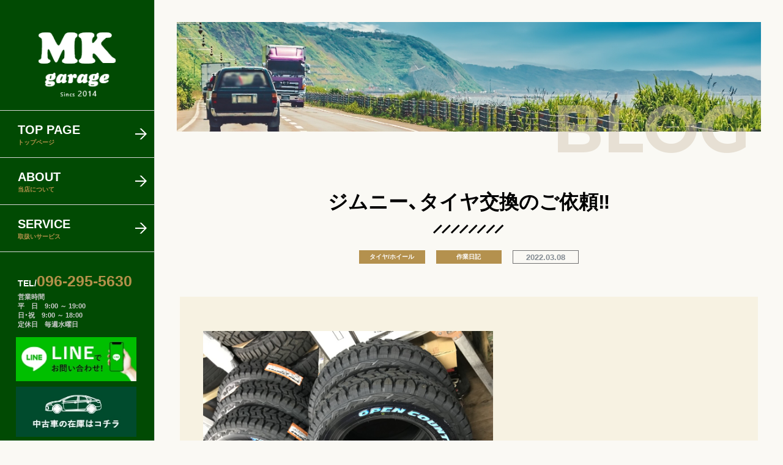

--- FILE ---
content_type: text/html; charset=UTF-8
request_url: https://mk-garage.net/2022/03/08/8627/
body_size: 35175
content:
<!DOCTYPE html>
<html lang="ja">
<head>
	<meta charset="UTF-8">
	<title>熊本市東区のタイヤ＆ホイール プロショップ MKガレージ | お気軽に御相談下さい！</title>
	<meta http-equiv="x-ua-compatible" content="ie=edge">
	<meta name="viewport" content="width=device-width,initial-scale=1.0,user-scalable=no">
	<meta name="format-detection" content="telephone=no">
	<meta name="description" content="お客さま一人一人のニーズに合わせた接客、販売、取り付けを行うタイヤソムリエがいる『タイヤ屋さん』。タイヤ交換をはじめ、車検、オイル交換、バッテリー、ナビ/ETC、GTパーツなども取り扱い、お客様のお車をトータルでサポートいたします。業界歴約">
	<meta name="twitter:card" content="summary_large_image">
	<meta name="twitter:title" content="熊本市東区のタイヤ＆ホイール プロショップ MKガレージ | お気軽に御相談下さい！">
	<meta name="twitter:description" content="お客さま一人一人のニーズに合わせた接客、販売、取り付けを行うタイヤソムリエがいる『タイヤ屋さん』。タイヤ交換をはじめ、車検、オイル交換、バッテリー、ナビ/ETC、GTパーツなども取り扱い、お客様のお車をトータルでサポートいたします。業界歴約">
	<meta name="twitter:image:src" content="https://mk-garage.net/site/wp-content/themes/base.var.1.0.0/assets/img/common/ogp_image.png">
	<meta property="og:type" content="article">
	<meta property="og:site_name" content="アビリティスクール・マリオネット | 子どもの考えるチカラを育てるプログラミング＋ロボット教室">
	<meta property="og:title" content="熊本市東区のタイヤ＆ホイール プロショップ MKガレージ | お気軽に御相談下さい！">
	<meta property="og:description" content="お客さま一人一人のニーズに合わせた接客、販売、取り付けを行うタイヤソムリエがいる『タイヤ屋さん』。タイヤ交換をはじめ、車検、オイル交換、バッテリー、ナビ/ETC、GTパーツなども取り扱い、お客様のお車をトータルでサポートいたします。業界歴約">
	<meta property="og:url" content="https://mk-garage.net/2022/03/08/8627/">
	<meta property="og:image" content="https://mk-garage.net/site/wp-content/themes/base.var.1.0.0/assets/img/common/ogp_image.png">
	<meta property="og:locale" content="ja_JP">
	<link rel="dns-prefetch" href="//fonts.googleapis.com">
	<link rel="dns-prefetch" href="//www.google-analytics.com">
	<link rel="preconnect" href="https://fonts.googleapis.com">
	<link rel="preconnect" href="https://fonts.gstatic.com" crossorigin>
	<link href="https://fonts.googleapis.com/css2?family=Fredoka+One&family=Montserrat:wght@400;700&M+PLUS+1p:wght@700;800;900&family=Noto+Sans+JP:wght@400;500;700;900&display=swap" rel="stylesheet">
	<link rel="stylesheet" href="https://cdn.jsdelivr.net/npm/yakuhanjp@3.4.1/dist/css/yakuhanjp.min.css">
		<link rel="preload" as="style" href="https://mk-garage.net/site/wp-content/themes/base.var.1.0.0/assets/js/slick/slick.css">
	<link rel="stylesheet" href="https://mk-garage.net/site/wp-content/themes/base.var.1.0.0/assets/js/slick/slick.css">
	<link rel="preload" as="style" href="https://mk-garage.net/site/wp-content/themes/base.var.1.0.0/assets/js/slick/slick-theme.css">
	<link rel="stylesheet" href="https://mk-garage.net/site/wp-content/themes/base.var.1.0.0/assets/js/slick/slick-theme.css">
	<link rel="preload" as="style" href="https://mk-garage.net/site/wp-content/themes/base.var.1.0.0/assets/css/style.css?20260201003207">
	<link rel="stylesheet" href="https://mk-garage.net/site/wp-content/themes/base.var.1.0.0/assets/css/style.css?20260201003207">
	<link rel="preload" as="script" href="https://ajax.googleapis.com/ajax/libs/jquery/3.6.0/jquery.min.js">
	<link rel="preload" as="script" href="https://mk-garage.net/site/wp-content/themes/base.var.1.0.0/assets/js/slick/slick.js?20260201003207">
	<link rel="preload" as="script" href="https://mk-garage.net/site/wp-content/themes/base.var.1.0.0/assets/js/library.js?20260201003207">
	<link rel="preload" as="script" href="https://mk-garage.net/site/wp-content/themes/base.var.1.0.0/assets/js/script.js?20260201003207">

	<link rel="canonical" href="https://mk-garage.net/2022/03/08/8627/">
	<link rel="index" href="https://mk-garage.net">
	<link rel="contents" href="https://mk-garage.net/sitemap.xml" title="サイトマップ">
	<link rel="icon" href="https://mk-garage.net/site/wp-content/themes/base.var.1.0.0/assets/img/common/favicon.ico">
	<link rel="icon" type="image/png" href="https://mk-garage.net/site/wp-content/themes/base.var.1.0.0/assets/img/common/android-touch-icon.png">
	<link rel="apple-touch-icon" href="https://mk-garage.net/site/wp-content/themes/base.var.1.0.0/assets/img/common/apple-touch-icon.png">

	<style id='global-styles-inline-css' type='text/css'>
body{--wp--preset--color--black: #000000;--wp--preset--color--cyan-bluish-gray: #abb8c3;--wp--preset--color--white: #ffffff;--wp--preset--color--pale-pink: #f78da7;--wp--preset--color--vivid-red: #cf2e2e;--wp--preset--color--luminous-vivid-orange: #ff6900;--wp--preset--color--luminous-vivid-amber: #fcb900;--wp--preset--color--light-green-cyan: #7bdcb5;--wp--preset--color--vivid-green-cyan: #00d084;--wp--preset--color--pale-cyan-blue: #8ed1fc;--wp--preset--color--vivid-cyan-blue: #0693e3;--wp--preset--color--vivid-purple: #9b51e0;--wp--preset--gradient--vivid-cyan-blue-to-vivid-purple: linear-gradient(135deg,rgba(6,147,227,1) 0%,rgb(155,81,224) 100%);--wp--preset--gradient--light-green-cyan-to-vivid-green-cyan: linear-gradient(135deg,rgb(122,220,180) 0%,rgb(0,208,130) 100%);--wp--preset--gradient--luminous-vivid-amber-to-luminous-vivid-orange: linear-gradient(135deg,rgba(252,185,0,1) 0%,rgba(255,105,0,1) 100%);--wp--preset--gradient--luminous-vivid-orange-to-vivid-red: linear-gradient(135deg,rgba(255,105,0,1) 0%,rgb(207,46,46) 100%);--wp--preset--gradient--very-light-gray-to-cyan-bluish-gray: linear-gradient(135deg,rgb(238,238,238) 0%,rgb(169,184,195) 100%);--wp--preset--gradient--cool-to-warm-spectrum: linear-gradient(135deg,rgb(74,234,220) 0%,rgb(151,120,209) 20%,rgb(207,42,186) 40%,rgb(238,44,130) 60%,rgb(251,105,98) 80%,rgb(254,248,76) 100%);--wp--preset--gradient--blush-light-purple: linear-gradient(135deg,rgb(255,206,236) 0%,rgb(152,150,240) 100%);--wp--preset--gradient--blush-bordeaux: linear-gradient(135deg,rgb(254,205,165) 0%,rgb(254,45,45) 50%,rgb(107,0,62) 100%);--wp--preset--gradient--luminous-dusk: linear-gradient(135deg,rgb(255,203,112) 0%,rgb(199,81,192) 50%,rgb(65,88,208) 100%);--wp--preset--gradient--pale-ocean: linear-gradient(135deg,rgb(255,245,203) 0%,rgb(182,227,212) 50%,rgb(51,167,181) 100%);--wp--preset--gradient--electric-grass: linear-gradient(135deg,rgb(202,248,128) 0%,rgb(113,206,126) 100%);--wp--preset--gradient--midnight: linear-gradient(135deg,rgb(2,3,129) 0%,rgb(40,116,252) 100%);--wp--preset--duotone--dark-grayscale: url('#wp-duotone-dark-grayscale');--wp--preset--duotone--grayscale: url('#wp-duotone-grayscale');--wp--preset--duotone--purple-yellow: url('#wp-duotone-purple-yellow');--wp--preset--duotone--blue-red: url('#wp-duotone-blue-red');--wp--preset--duotone--midnight: url('#wp-duotone-midnight');--wp--preset--duotone--magenta-yellow: url('#wp-duotone-magenta-yellow');--wp--preset--duotone--purple-green: url('#wp-duotone-purple-green');--wp--preset--duotone--blue-orange: url('#wp-duotone-blue-orange');--wp--preset--font-size--small: 13px;--wp--preset--font-size--medium: 20px;--wp--preset--font-size--large: 36px;--wp--preset--font-size--x-large: 42px;}.has-black-color{color: var(--wp--preset--color--black) !important;}.has-cyan-bluish-gray-color{color: var(--wp--preset--color--cyan-bluish-gray) !important;}.has-white-color{color: var(--wp--preset--color--white) !important;}.has-pale-pink-color{color: var(--wp--preset--color--pale-pink) !important;}.has-vivid-red-color{color: var(--wp--preset--color--vivid-red) !important;}.has-luminous-vivid-orange-color{color: var(--wp--preset--color--luminous-vivid-orange) !important;}.has-luminous-vivid-amber-color{color: var(--wp--preset--color--luminous-vivid-amber) !important;}.has-light-green-cyan-color{color: var(--wp--preset--color--light-green-cyan) !important;}.has-vivid-green-cyan-color{color: var(--wp--preset--color--vivid-green-cyan) !important;}.has-pale-cyan-blue-color{color: var(--wp--preset--color--pale-cyan-blue) !important;}.has-vivid-cyan-blue-color{color: var(--wp--preset--color--vivid-cyan-blue) !important;}.has-vivid-purple-color{color: var(--wp--preset--color--vivid-purple) !important;}.has-black-background-color{background-color: var(--wp--preset--color--black) !important;}.has-cyan-bluish-gray-background-color{background-color: var(--wp--preset--color--cyan-bluish-gray) !important;}.has-white-background-color{background-color: var(--wp--preset--color--white) !important;}.has-pale-pink-background-color{background-color: var(--wp--preset--color--pale-pink) !important;}.has-vivid-red-background-color{background-color: var(--wp--preset--color--vivid-red) !important;}.has-luminous-vivid-orange-background-color{background-color: var(--wp--preset--color--luminous-vivid-orange) !important;}.has-luminous-vivid-amber-background-color{background-color: var(--wp--preset--color--luminous-vivid-amber) !important;}.has-light-green-cyan-background-color{background-color: var(--wp--preset--color--light-green-cyan) !important;}.has-vivid-green-cyan-background-color{background-color: var(--wp--preset--color--vivid-green-cyan) !important;}.has-pale-cyan-blue-background-color{background-color: var(--wp--preset--color--pale-cyan-blue) !important;}.has-vivid-cyan-blue-background-color{background-color: var(--wp--preset--color--vivid-cyan-blue) !important;}.has-vivid-purple-background-color{background-color: var(--wp--preset--color--vivid-purple) !important;}.has-black-border-color{border-color: var(--wp--preset--color--black) !important;}.has-cyan-bluish-gray-border-color{border-color: var(--wp--preset--color--cyan-bluish-gray) !important;}.has-white-border-color{border-color: var(--wp--preset--color--white) !important;}.has-pale-pink-border-color{border-color: var(--wp--preset--color--pale-pink) !important;}.has-vivid-red-border-color{border-color: var(--wp--preset--color--vivid-red) !important;}.has-luminous-vivid-orange-border-color{border-color: var(--wp--preset--color--luminous-vivid-orange) !important;}.has-luminous-vivid-amber-border-color{border-color: var(--wp--preset--color--luminous-vivid-amber) !important;}.has-light-green-cyan-border-color{border-color: var(--wp--preset--color--light-green-cyan) !important;}.has-vivid-green-cyan-border-color{border-color: var(--wp--preset--color--vivid-green-cyan) !important;}.has-pale-cyan-blue-border-color{border-color: var(--wp--preset--color--pale-cyan-blue) !important;}.has-vivid-cyan-blue-border-color{border-color: var(--wp--preset--color--vivid-cyan-blue) !important;}.has-vivid-purple-border-color{border-color: var(--wp--preset--color--vivid-purple) !important;}.has-vivid-cyan-blue-to-vivid-purple-gradient-background{background: var(--wp--preset--gradient--vivid-cyan-blue-to-vivid-purple) !important;}.has-light-green-cyan-to-vivid-green-cyan-gradient-background{background: var(--wp--preset--gradient--light-green-cyan-to-vivid-green-cyan) !important;}.has-luminous-vivid-amber-to-luminous-vivid-orange-gradient-background{background: var(--wp--preset--gradient--luminous-vivid-amber-to-luminous-vivid-orange) !important;}.has-luminous-vivid-orange-to-vivid-red-gradient-background{background: var(--wp--preset--gradient--luminous-vivid-orange-to-vivid-red) !important;}.has-very-light-gray-to-cyan-bluish-gray-gradient-background{background: var(--wp--preset--gradient--very-light-gray-to-cyan-bluish-gray) !important;}.has-cool-to-warm-spectrum-gradient-background{background: var(--wp--preset--gradient--cool-to-warm-spectrum) !important;}.has-blush-light-purple-gradient-background{background: var(--wp--preset--gradient--blush-light-purple) !important;}.has-blush-bordeaux-gradient-background{background: var(--wp--preset--gradient--blush-bordeaux) !important;}.has-luminous-dusk-gradient-background{background: var(--wp--preset--gradient--luminous-dusk) !important;}.has-pale-ocean-gradient-background{background: var(--wp--preset--gradient--pale-ocean) !important;}.has-electric-grass-gradient-background{background: var(--wp--preset--gradient--electric-grass) !important;}.has-midnight-gradient-background{background: var(--wp--preset--gradient--midnight) !important;}.has-small-font-size{font-size: var(--wp--preset--font-size--small) !important;}.has-medium-font-size{font-size: var(--wp--preset--font-size--medium) !important;}.has-large-font-size{font-size: var(--wp--preset--font-size--large) !important;}.has-x-large-font-size{font-size: var(--wp--preset--font-size--x-large) !important;}
</style>

<!-- Global site tag (gtag.js) - Google Analytics -->
<script async src="https://www.googletagmanager.com/gtag/js?id=G-QEQGP3PP51"></script>
<script>
  window.dataLayer = window.dataLayer || [];
  function gtag(){dataLayer.push(arguments);}
  gtag('js', new Date());

  gtag('config', 'G-QEQGP3PP51');
</script></head>
<body data-root="https://mk-garage.net" class="single single-post">

	
	<div class="l-wrapper flex_box">
		<header class="l-header">
	<div class="l-header__inner flex_box">
		<h1 class="l-header__logo">
			<a href="https://mk-garage.net/">
				<img src="https://mk-garage.net/site/wp-content/themes/base.var.1.0.0/assets/img/common/logo_white.png" alt="">
			</a>
		</h1>
		<div class="l-header__navi">
			<ul class="l-header__navi_main">
				<li class="go_home ">
					<a href="https://mk-garage.net/">
						<span class="en">TOP PAGE</span>
						<span class="ja">トップページ</span>
					</a>
				</li>
				<li class="go_about ">
					<a href="https://mk-garage.net/about/">
						<span class="en">ABOUT</span>
						<span class="ja">当店について</span>
					</a>
				</li>
				<li class="go_service ">
					<a href="https://mk-garage.net/service/">
						<span class="en">SERVICE</span>
						<span class="ja">取扱いサービス</span>
					</a>
					<div class="l-header__navi_under">
						<div class="l-header__navi_under_inner">
							<h3 class="c-title_orangeline">
								<span class="en">SERVICE</span>
								<span class="ja">取扱いサービス</span>
							</h3>
							<ul class="l-header__navi_under_list flex_box">
								<li>
									<a href="https://mk-garage.net/service/tires-wheels/" class="kiran">
										<figure>
											<img src="https://mk-garage.net/site/wp-content/themes/base.var.1.0.0/assets/img/navi/service1.jpg" alt="">
										</figure>
										<p><span class="icon"><img src="https://mk-garage.net/site/wp-content/themes/base.var.1.0.0/assets/img/common/arrow_right_white.png" alt=""></span>タイヤ/ホイール</p>
									</a>
								</li>
								<li>
									<a href="https://mk-garage.net/service/suspension-gt-parts/" class="kiran">
										<figure>
											<img src="https://mk-garage.net/site/wp-content/themes/base.var.1.0.0/assets/img/navi/service2.jpg" alt="">
										</figure>
										<p><span class="icon"><img src="https://mk-garage.net/site/wp-content/themes/base.var.1.0.0/assets/img/common/arrow_right_white.png" alt=""></span>足回り/GTパーツ</p>
									</a>
								</li>
								<li>
									<a href="https://mk-garage.net/service/navigation-audio-etc/" class="kiran">
										<figure>
											<img src="https://mk-garage.net/site/wp-content/themes/base.var.1.0.0/assets/img/navi/service3.jpg" alt="">
										</figure>
										<p><span class="icon"><img src="https://mk-garage.net/site/wp-content/themes/base.var.1.0.0/assets/img/common/arrow_right_white.png" alt=""></span>ナビ・オーディオ・ETC</p>
									</a>
								</li>
								<li>
									<a href="https://mk-garage.net/service/used-car-sales/" class="kiran">
										<figure>
											<img src="https://mk-garage.net/site/wp-content/themes/base.var.1.0.0/assets/img/navi/service4.jpg" alt="">
										</figure>
										<p><span class="icon"><img src="https://mk-garage.net/site/wp-content/themes/base.var.1.0.0/assets/img/common/arrow_right_white.png" alt=""></span>中古車販売</p>
									</a>
								</li>
								<li>
									<a href="https://mk-garage.net/service/dress-up/" class="kiran">
										<figure>
											<img src="https://mk-garage.net/site/wp-content/themes/base.var.1.0.0/assets/img/navi/service5.jpg" alt="">
										</figure>
										<p><span class="icon"><img src="https://mk-garage.net/site/wp-content/themes/base.var.1.0.0/assets/img/common/arrow_right_white.png" alt=""></span>ドレスアップ</p>
									</a>
								</li>
								<li>
									<a href="https://mk-garage.net/service/repair-sheet-metal-painting/" class="kiran">
										<figure>
											<img src="https://mk-garage.net/site/wp-content/themes/base.var.1.0.0/assets/img/navi/service6.jpg" alt="">
										</figure>
										<p><span class="icon"><img src="https://mk-garage.net/site/wp-content/themes/base.var.1.0.0/assets/img/common/arrow_right_white.png" alt=""></span>修理 / 板金塗装</p>
									</a>
								</li>
								<li>
									<a href="https://mk-garage.net/service/oil-battery/" class="kiran">
										<figure>
											<img src="https://mk-garage.net/site/wp-content/themes/base.var.1.0.0/assets/img/navi/service7.jpg" alt="">
										</figure>
										<p><span class="icon"><img src="https://mk-garage.net/site/wp-content/themes/base.var.1.0.0/assets/img/common/arrow_right_white.png" alt=""></span>オイル/バッテリー</p>
									</a>
								</li>
								<li>
									<a href="https://mk-garage.net/service/substitute-vehicle-inspection/" class="kiran">
										<figure>
											<img src="https://mk-garage.net/site/wp-content/themes/base.var.1.0.0/assets/img/navi/service8.jpg" alt="">
										</figure>
										<p><span class="icon"><img src="https://mk-garage.net/site/wp-content/themes/base.var.1.0.0/assets/img/common/arrow_right_white.png" alt=""></span>代行車検</p>
									</a>
								</li>
								<li>
									<a href="https://mk-garage.net/service/free-inspection/" class="kiran">
										<figure>
											<img src="https://mk-garage.net/site/wp-content/themes/base.var.1.0.0/assets/img/navi/service9.jpg" alt="">
										</figure>
										<p><span class="icon"><img src="https://mk-garage.net/site/wp-content/themes/base.var.1.0.0/assets/img/common/arrow_right_white.png" alt=""></span>無料点検</p>
									</a>
								</li>
								<li>
									<a href="https://mk-garage.net/service/parts-attachment/" class="kiran">
										<figure>
											<img src="https://mk-garage.net/site/wp-content/themes/base.var.1.0.0/assets/img/navi/service10.jpg" alt="">
										</figure>
										<p><span class="icon"><img src="https://mk-garage.net/site/wp-content/themes/base.var.1.0.0/assets/img/common/arrow_right_white.png" alt=""></span>パーツお持込取付け</p>
									</a>
								</li>
								<li>
									<a href="https://mk-garage.net/service/other-services/" class="kiran">
										<figure>
											<img src="https://mk-garage.net/site/wp-content/themes/base.var.1.0.0/assets/img/navi/service11.jpg" alt="">
										</figure>
										<p><span class="icon"><img src="https://mk-garage.net/site/wp-content/themes/base.var.1.0.0/assets/img/common/arrow_right_white.png" alt=""></span>その他サービス</p>
									</a>
								</li>
							</ul>
						</div>
					</div>
				</li>
				<li class="go_blog ">
					<a href="https://mk-garage.net/blog/">
						<span class="en">BLOG</span>
						<span class="ja">ブログ</span>
					</a>
				</li>
				<li class="go_inquiry ">
					<a href="https://mk-garage.net/inquiry/">
						<span class="en">INQUIRY</span>
						<span class="ja">お問い合わせ</span>
					</a>
				</li>
			</ul>
			<div class="l-header__navi_information">
				<a href="tel:096-295-5630" class="tel"><span class="t1">TEL/</span><span class="t2">096-295-5630</span></p>
				<p class="open_time">営業時間<br>
					平　日　9:00 ～ 19:00<br>
					日・祝　9:00 ～ 18:00<br>
					定休日　毎週水曜日</p>
			</div>
			<ul class="l-header__navi_banner">
				<li>
					<a href="https://page.line.me/?accountId=zcp9927p" target="_blank">
						<img src="https://mk-garage.net/site/wp-content/themes/base.var.1.0.0/assets/img/common/bnr_line.jpg" alt="">
					</a>
				</li>
				<li>
					<a href="https://www.goo-net.com/usedcar_shop/0840567/stock.html">
						<img src="https://mk-garage.net/site/wp-content/themes/base.var.1.0.0/assets/img/common/bnr_oldcar.jpg" alt="">
					</a>
				</li>
			</ul>
		</div>
	</div>
</header>

<div class="btn_navi">
	<span class="line"></span>
	<span class="line"></span>
	<span class="line"></span>
	<p>menu</p>
</div>


		<div id="pg-single" class="l-body">
			<main>
				
												
				<section class="c-title__pg pg-blog__fv c-width1">
					<figure>
						<img src="https://mk-garage.net/site/wp-content/themes/base.var.1.0.0/assets/img/blog/pagetitle.jpg" alt="">
					</figure>
					<p>BLOG</p>
				</section>
				
				<section class="pg-single__title">
					<div class="pg-single__title_inner c-width3">
						<h2 class="c-title__center">ジムニー、タイヤ交換のご依頼‼︎</h2>
						<div class="pg-single__cat-date flex_box">
														<ul class="post-categories"><li><a href="https://mk-garage.net/blog/?cat[]=3" title="View all posts in タイヤ/ホイール">タイヤ/ホイール</a></li><li><a href="https://mk-garage.net/blog/?cat[]=11" title="View all posts in 作業日記">作業日記</a></li>							<p class="date">2022.03.08</p>
						</div>
					</div>
				</section>
				
				<section class="pg-single__content">
					<div class="pg-single__content_inner c-width3">
						<div class="post_content c-width2">
							<p><a href="http://mk-garage.net/site/wp-content/uploads/2022/02/304333A8-3134-4DDC-BADB-5EB2F06501AD.jpeg"><img class="alignnone size-large wp-image-8615" src="http://mk-garage.net/site/wp-content/uploads/2022/02/304333A8-3134-4DDC-BADB-5EB2F06501AD-1024x768.jpeg" alt="304333A8-3134-4DDC-BADB-5EB2F06501AD" width="474" height="356" /></a></p>
<p>現行ジムニーのタイヤ交換をご依頼いただきました～😌ありがとうございます。以前、レイズのホイールをご購入頂いたお客様で、今回はTOYOオープンカントリーR/Tの185/85R16にサイズ変更です。</p>
<p>リム部の汚れをキレイに落とし、バルブのゆるみがないか確認を行います👨‍🔧</p>
<p><a href="http://mk-garage.net/site/wp-content/uploads/2022/02/CEB97AEF-1297-4949-AA52-062C375D430E-e1645751725415.jpeg"><img loading="lazy" class="alignnone size-large wp-image-8616" src="http://mk-garage.net/site/wp-content/uploads/2022/02/CEB97AEF-1297-4949-AA52-062C375D430E-e1645751725415-1024x768.jpeg" alt="CEB97AEF-1297-4949-AA52-062C375D430E" width="474" height="356" /></a><a href="http://mk-garage.net/site/wp-content/uploads/2022/02/58CA8FBC-982C-429B-A559-C7A6EED827CB-e1645751711277.jpeg"><img loading="lazy" class="alignnone size-large wp-image-8617" src="http://mk-garage.net/site/wp-content/uploads/2022/02/58CA8FBC-982C-429B-A559-C7A6EED827CB-e1645751711277-1024x768.jpeg" alt="58CA8FBC-982C-429B-A559-C7A6EED827CB" width="474" height="356" /></a></p>
<p>バランス調整もしっかりと5本とも行います👨‍🔧</p>
<p><a href="http://mk-garage.net/site/wp-content/uploads/2022/02/0E33739F-FBCB-4AA9-B8C3-1E9F31F8616B-e1645751742521.jpeg"><img loading="lazy" class="alignnone size-large wp-image-8614" src="http://mk-garage.net/site/wp-content/uploads/2022/02/0E33739F-FBCB-4AA9-B8C3-1E9F31F8616B-e1645751742521-1024x768.jpeg" alt="0E33739F-FBCB-4AA9-B8C3-1E9F31F8616B" width="474" height="356" /></a></p>
<p>最後にホワイト文字部分に塗ってある青い保護剤を、しっかりと洗い流して作業終了です。</p>
<p><a href="http://mk-garage.net/site/wp-content/uploads/2022/02/A21EB7ED-7145-400F-A795-32F59EEF8A6D.jpeg"><img loading="lazy" class="alignnone size-large wp-image-8610" src="http://mk-garage.net/site/wp-content/uploads/2022/02/A21EB7ED-7145-400F-A795-32F59EEF8A6D-1024x768.jpeg" alt="A21EB7ED-7145-400F-A795-32F59EEF8A6D" width="474" height="356" /></a><a href="http://mk-garage.net/site/wp-content/uploads/2022/02/A15AE3D5-0453-44A5-BCBD-6D9509B37A5D.jpeg"><img loading="lazy" class="alignnone size-large wp-image-8612" src="http://mk-garage.net/site/wp-content/uploads/2022/02/A15AE3D5-0453-44A5-BCBD-6D9509B37A5D-1024x768.jpeg" alt="A15AE3D5-0453-44A5-BCBD-6D9509B37A5D" width="474" height="356" /></a><a href="http://mk-garage.net/site/wp-content/uploads/2022/02/AAF4C811-A0D5-4988-8804-D31A79A15F8B.jpeg"><img loading="lazy" class="alignnone size-large wp-image-8611" src="http://mk-garage.net/site/wp-content/uploads/2022/02/AAF4C811-A0D5-4988-8804-D31A79A15F8B-1024x768.jpeg" alt="AAF4C811-A0D5-4988-8804-D31A79A15F8B" width="474" height="356" /></a></p>
<p>T様　いつもご愛顧頂きありがとうございます。またのご来店を心よりお待ち致しております🙇‍♂️</p>
<p>&nbsp;</p>
<p><strong>🚘ENJOY CAR LIFE🚘</strong><br />
<strong>MKガレージ🔧川上益幸</strong><br />
<strong>📞096-295-5630</strong></p>
						</div>
					</div>
				</section>
				
				<section class="pg-single__share c-section__mb">
					<div class="pg-single__share_inner c-width3">
						<dl class="c-share flex_box">
							<dt>SHARE</dt>
							<dd>
								<ul class="flex_box montserrat">
									<li class="tw"><a href="https://twitter.com/share?url=https://mk-garage.net/2022/03/08/8627/&text=ジムニー、タイヤ交換のご依頼‼︎" rel="nofollow"  target="_blank"><span class="icon"><img src="https://mk-garage.net/site/wp-content/themes/base.var.1.0.0/assets/img/blog/icon_tw.png" alt=""></span>Twitter</a></li>
									<li class="fb"><a href="http://www.facebook.com/share.php?u=https://mk-garage.net/2022/03/08/8627/" rel="nofollow" target="_blank"><span class="icon"><img src="https://mk-garage.net/site/wp-content/themes/base.var.1.0.0/assets/img/blog/icon_fb.png" alt=""></span>Facebook</a></li>
									<li class="line"><a href="https://social-plugins.line.me/lineit/share?url=https://mk-garage.net/2022/03/08/8627/"><span class="icon"><img src="https://mk-garage.net/site/wp-content/themes/base.var.1.0.0/assets/img/blog/icon_line.png" alt=""></span>Line</a></li>
									<li class="hatena"><a href="http://b.hatena.ne.jp/add?mode=confirm&url=https://mk-garage.net/2022/03/08/8627/&title=ジムニー、タイヤ交換のご依頼‼︎" target="_blank" rel="nofollow"><span class="icon"><img src="https://mk-garage.net/site/wp-content/themes/base.var.1.0.0/assets/img/blog/icon_hatena.png" alt=""></span>Hatena</a></li>
								</ul>
							</dd>
						</dl>
						<div class="c-btn center">
							<a href="https://mk-garage.net/blog/">一覧を見る</a>
						</div>
					</div>
				</section>
				
								
				<section class="pg-single__blog c-section__mb__large">
					<div class="pg-single__blog_inner c-width3">
						<div class="pg-single__blog_content">
							<h2 class="c-title__brownline">関連記事</h2>
							<div class="pg-single__blog_list">
																<ul class="c-post_list">
																	<li>
										<a href="https://mk-garage.net/2025/07/28/10690/" class="flex_box">
											<span class="date">2025.07.28</span>
											<span class="cat">お知らせ‼</span>
											<span class="title">❒オイル交換料金改定のお知らせ（8月1日より）❒</span>
										</a>
									</li>
																	<li>
										<a href="https://mk-garage.net/2025/03/03/10525/" class="flex_box">
											<span class="date">2025.03.03</span>
											<span class="cat">中古車情報</span>
											<span class="title">🚘グーネット掲載情報🚘</span>
										</a>
									</li>
																	<li>
										<a href="https://mk-garage.net/2026/01/04/10785/" class="flex_box">
											<span class="date">2026.01.04</span>
											<span class="cat">お知らせ‼</span>
											<span class="title">本年もよろしくお願いいたします‼</span>
										</a>
									</li>
																	<li>
										<a href="https://mk-garage.net/2026/01/02/10780/" class="flex_box">
											<span class="date">2026.01.02</span>
											<span class="cat">お知らせ‼</span>
											<span class="title">2025年、今年もありがとうございました！</span>
										</a>
									</li>
																	<li>
										<a href="https://mk-garage.net/2025/09/28/10762/" class="flex_box">
											<span class="date">2025.09.28</span>
											<span class="cat">店長日記</span>
											<span class="title">朝ドラを観て・・・</span>
										</a>
									</li>
																	<li>
										<a href="https://mk-garage.net/2025/09/23/10752/" class="flex_box">
											<span class="date">2025.09.23</span>
											<span class="cat">中古車情報</span>
											<span class="title">ホンダ/N-VAN,納車いたしました‼</span>
										</a>
									</li>
																	<li>
										<a href="https://mk-garage.net/2025/09/23/10729/" class="flex_box">
											<span class="date">2025.09.23</span>
											<span class="cat">タイヤ/ホイール</span>
											<span class="title">ZC33Sスイフトスポーツに🛞RSワタナベ17インチ装着‼</span>
										</a>
									</li>
																</ul>
								
							</div>
						</div>
					</div>
				</section>
				
				<section class="p-top__service">
	<div class="p-top__service_inner">
		<p class="c-title__en">SERVICE</p>
		<div class="p-top__service_content c-box">
			<h2 class="c-title__center">取扱いサービス</h2>
			<ul class="p-top__service_list flex_box">
				<li>
					<a href="https://mk-garage.net/service/tires-wheels/">
						<figure class="p-top__service_list_img">
							<img src="https://mk-garage.net/site/wp-content/themes/base.var.1.0.0/assets/img/top/service1.jpg" alt="">
						</figure>
						<p class="p-top__service_list_title c-title__block">
							<span class="en">Tires / Wheels</span>
							<span class="ja">タイヤ・ホイール</span>
						</p>
					</a>
				</li>
				<li>
					<a href="https://mk-garage.net/service/suspension-gt-parts/">
						<figure class="p-top__service_list_img">
							<img src="https://mk-garage.net/site/wp-content/themes/base.var.1.0.0/assets/img/top/service2.jpg" alt="">
						</figure>
						<p class="p-top__service_list_title c-title__block">
							<span class="en">Suspension / GT parts</span>
							<span class="ja">足回り/GTパーツ</span>
						</p>
					</a>
				</li>
				<li>
					<a href="https://mk-garage.net/service/navigation-audio-etc/">
						<figure class="p-top__service_list_img">
							<img src="https://mk-garage.net/site/wp-content/themes/base.var.1.0.0/assets/img/top/service3.jpg" alt="">
						</figure>
						<p class="p-top__service_list_title c-title__block">
							<span class="en">Navigation / Audio / ETC</span>
							<span class="ja">ナビ・オーディオ・ETC</span>
						</p>
					</a>
				</li>
				<li>
					<a href="https://mk-garage.net/service/used-car-sales/">
						<figure class="p-top__service_list_img">
							<img src="https://mk-garage.net/site/wp-content/themes/base.var.1.0.0/assets/img/top/service4.jpg" alt="">
						</figure>
						<p class="p-top__service_list_title c-title__block">
							<span class="en">New and used car sales</span>
							<span class="ja">中古車販売</span>
						</p>
					</a>
				</li>
				<li>
					<a href="https://mk-garage.net/service/dress-up/">
						<figure class="p-top__service_list_img">
							<img src="https://mk-garage.net/site/wp-content/themes/base.var.1.0.0/assets/img/top/service5.jpg" alt="">
						</figure>
						<p class="p-top__service_list_title c-title__block">
							<span class="en">Dress up</span>
							<span class="ja">ドレスアップ</span>
						</p>
					</a>
				</li>
				<li>
					<a href="https://mk-garage.net/service/repair-sheet-metal-painting/">
						<figure class="p-top__service_list_img">
							<img src="https://mk-garage.net/site/wp-content/themes/base.var.1.0.0/assets/img/top/service6.jpg" alt="">
						</figure>
						<p class="p-top__service_list_title c-title__block">
							<span class="en">Repair / sheet metal painting</span>
							<span class="ja">修理 / 板金塗装</span>
						</p>
					</a>
				</li>
			</ul>
			<div class="c-btn center">
				<a href="https://mk-garage.net/service/">一覧を見る</a>
			</div>
		</div>
	</div>
</section>
				
			</main>
			<footer class="l-footer c-section__padding_top__small">
	<div class="l-footer__inner">
		<p class="c-title__en">INXIRY</p>
		<div class="l-footer__content c-box">
			<h2 class="c-title__center">ご予約お問合せはLINEもしくはお電話からどうぞ </h2>
			<ul class="l-footer__bnr flex_box">
				<li>
					<a href="tel:096-295-5630"><img src="https://mk-garage.net/site/wp-content/themes/base.var.1.0.0/assets/img/common/footer_bnr1.jpg" alt=""></a>
				</li>
				<li>
					<a href="https://page.line.me/?accountId=zcp9927p" target="_blank"><img src="https://mk-garage.net/site/wp-content/themes/base.var.1.0.0/assets/img/common/footer_bnr2.jpg" alt=""></a>
				</li>
				<li>
					<a href="https://mk-garage.net/inquiry/"><img src="https://mk-garage.net/site/wp-content/themes/base.var.1.0.0/assets/img/common/footer_bnr3.jpg" alt=""></a>
				</li>
			</ul>
			<div class="l-footer__link">
				<a href="https://mk-garage.net/privacy-policy/"><span class="icon"><img src="https://mk-garage.net/site/wp-content/themes/base.var.1.0.0/assets/img/common/check.png" alt=""></span>プライバシーポリシーはこちら</a>
			</div>
		</div>
	</div>
	<div class="copyright">
		<small>© MK-GARAGE. All Rights Reserved.</small>
	</div>
</footer>

<!--div class="loading">
	<div class="loading-animation">
		<img src="https://mk-garage.net/site/wp-content/themes/base.var.1.0.0/assets/img/common/loading.gif" alt="ロゴ">
	</div>
</div-->		</div>
	</div>
	
<script src="https://ajax.googleapis.com/ajax/libs/jquery/3.6.0/jquery.min.js"></script>
<script src="https://mk-garage.net/site/wp-content/themes/base.var.1.0.0/assets/js/slick/slick.js"></script>
<script src="https://mk-garage.net/site/wp-content/themes/base.var.1.0.0/assets/js/scrollanime.js"></script>
<script src="https://mk-garage.net/site/wp-content/themes/base.var.1.0.0/assets/js/library.js?20260201003207"></script>
<script src="https://ajaxzip3.github.io/ajaxzip3.js" charset="UTF-8"></script>
<script src="https://mk-garage.net/site/wp-content/themes/base.var.1.0.0/assets/js/script.js?20260201003207"></script>		
<script>
$(function(){
	
});
</script>
		
</body>
</html>